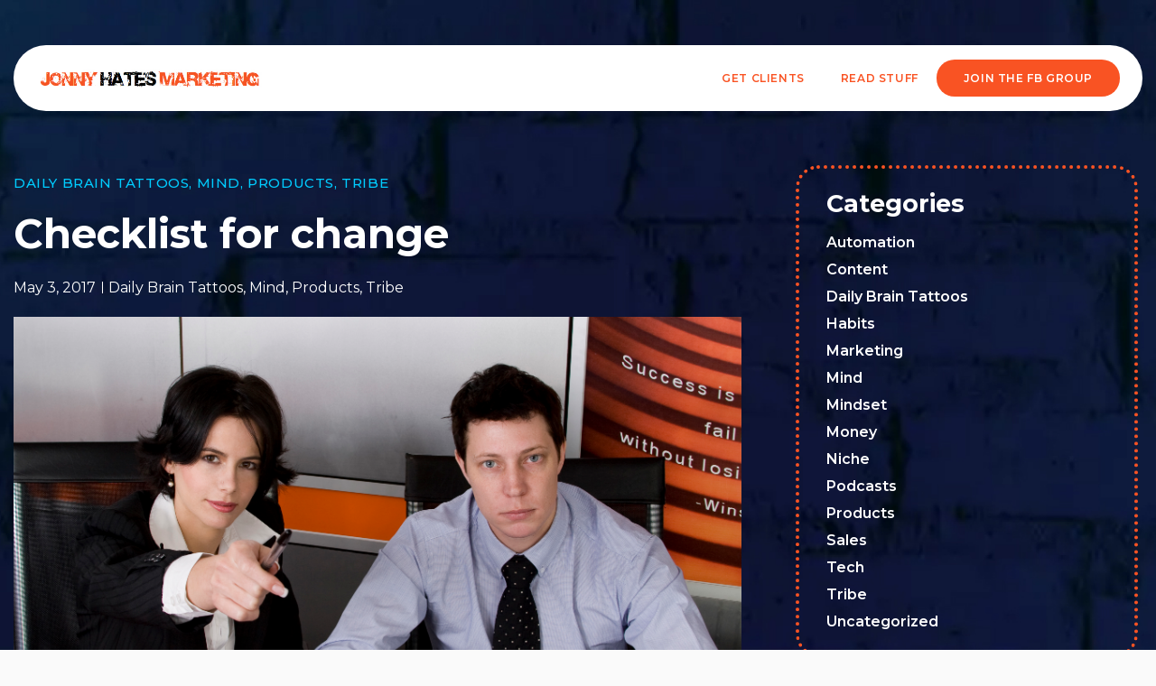

--- FILE ---
content_type: text/css
request_url: https://www.jonnyhatesmarketing.com/wp-content/uploads/elementor/css/post-15250.css?ver=1741019426
body_size: 333
content:
.elementor-15250 .elementor-element.elementor-element-0752d5a > .elementor-container > .elementor-column > .elementor-widget-wrap{align-content:center;align-items:center;}.elementor-15250 .elementor-element.elementor-element-92bda6a > .elementor-container > .elementor-column > .elementor-widget-wrap{align-content:center;align-items:center;}.elementor-15250 .elementor-element.elementor-element-92bda6a:not(.elementor-motion-effects-element-type-background), .elementor-15250 .elementor-element.elementor-element-92bda6a > .elementor-motion-effects-container > .elementor-motion-effects-layer{background-color:#FFFFFF;}.elementor-15250 .elementor-element.elementor-element-92bda6a, .elementor-15250 .elementor-element.elementor-element-92bda6a > .elementor-background-overlay{border-radius:100px 100px 100px 100px;}.elementor-15250 .elementor-element.elementor-element-92bda6a{transition:background 0.3s, border 0.3s, border-radius 0.3s, box-shadow 0.3s;margin-top:40px;margin-bottom:0px;padding:0px 15px 0px 15px;}.elementor-15250 .elementor-element.elementor-element-92bda6a > .elementor-background-overlay{transition:background 0.3s, border-radius 0.3s, opacity 0.3s;}.elementor-15250 .elementor-element.elementor-element-439e44e{text-align:left;width:auto;max-width:auto;}.elementor-15250 .elementor-element.elementor-element-439e44e img{height:53px;object-fit:contain;object-position:center center;}.elementor-15250 .elementor-element.elementor-element-8efc826 .elementor-menu-toggle{margin:0 auto;background-color:#F95323;}.elementor-15250 .elementor-element.elementor-element-8efc826 .elementor-nav-menu .elementor-item{font-family:"Montserrat", Sans-serif;font-size:12px;font-weight:600;text-transform:uppercase;line-height:15px;letter-spacing:0.05em;}.elementor-15250 .elementor-element.elementor-element-8efc826 .elementor-nav-menu--main .elementor-item{color:#F95323;fill:#F95323;}.elementor-15250 .elementor-element.elementor-element-8efc826 .elementor-nav-menu--main .elementor-item:hover,
					.elementor-15250 .elementor-element.elementor-element-8efc826 .elementor-nav-menu--main .elementor-item.elementor-item-active,
					.elementor-15250 .elementor-element.elementor-element-8efc826 .elementor-nav-menu--main .elementor-item.highlighted,
					.elementor-15250 .elementor-element.elementor-element-8efc826 .elementor-nav-menu--main .elementor-item:focus{color:#000000;fill:#000000;}.elementor-15250 .elementor-element.elementor-element-8efc826 .elementor-nav-menu--main .elementor-item.elementor-item-active{color:#000000;}.elementor-15250 .elementor-element.elementor-element-8efc826 div.elementor-menu-toggle{color:#FFFFFF;}.elementor-15250 .elementor-element.elementor-element-8efc826 div.elementor-menu-toggle svg{fill:#FFFFFF;}@media(min-width:768px){.elementor-15250 .elementor-element.elementor-element-b45411c{width:30%;}.elementor-15250 .elementor-element.elementor-element-3a5882e{width:70%;}}@media(max-width:767px){.elementor-15250 .elementor-element.elementor-element-92bda6a{margin-top:10px;margin-bottom:10px;padding:0px 0px 0px 0px;}.elementor-15250 .elementor-element.elementor-element-b45411c{width:75%;}.elementor-15250 .elementor-element.elementor-element-3a5882e{width:25%;}.elementor-15250 .elementor-element.elementor-element-3a5882e.elementor-column > .elementor-widget-wrap{justify-content:flex-end;}.elementor-15250 .elementor-element.elementor-element-8efc826 .elementor-nav-menu--dropdown a{padding-left:20px;padding-right:20px;padding-top:15px;padding-bottom:15px;}.elementor-15250 .elementor-element.elementor-element-8efc826{--nav-menu-icon-size:25px;width:auto;max-width:auto;}.elementor-15250 .elementor-element.elementor-element-8efc826 .elementor-menu-toggle{border-radius:50px;}.elementor-15250 .elementor-element.elementor-element-8efc826 > .elementor-widget-container{margin:-5px 0px -5px 0px;padding:0px 0px 0px 0px;}}/* Start custom CSS for section, class: .elementor-element-92bda6a */.joinfbgroup a{
    line-height: 41px !important;
    color: #FFFFFF !important;
    background: #F95323;
    border-radius: 25px !important;
    padding: 0 30px !important;
    display: block !important;
}/* End custom CSS */